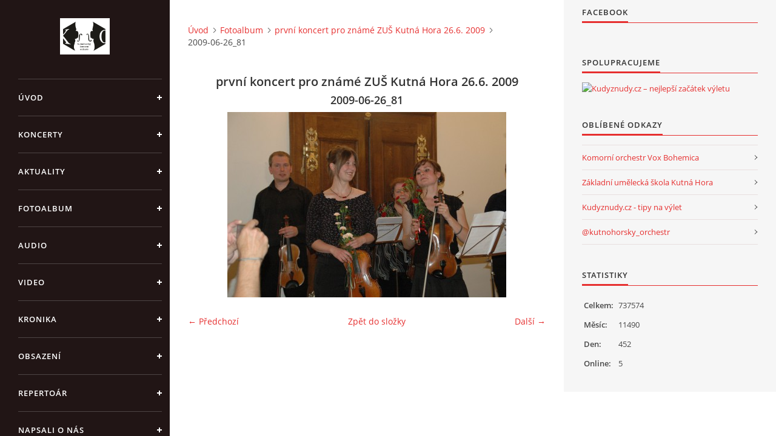

--- FILE ---
content_type: text/html; charset=UTF-8
request_url: https://www.kutnohorskyorchestr.cz/fotoalbum/prvni-koncert-pro-zname-zus-kutna-hora-26.6.-2009/2009-06-26_81.html
body_size: 5044
content:
<?xml version="1.0" encoding="utf-8"?>
<!DOCTYPE html PUBLIC "-//W3C//DTD XHTML 1.0 Transitional//EN" "http://www.w3.org/TR/xhtml1/DTD/xhtml1-transitional.dtd">
<html lang="cs" xml:lang="cs" xmlns="http://www.w3.org/1999/xhtml" xmlns:fb="http://ogp.me/ns/fb#">

<head>

    <meta http-equiv="content-type" content="text/html; charset=utf-8" />
    <meta name="description" content="Kutnohorský komorní orchestr (K.K.O.) je neprofesionální smyčcové těleso, které vzniklo v roce 2009 při ZUŠ Kutná Hora. Klade si za cíl navázat na dlouhodobou existenci orchestrů v Kutné Hoře. Věnuje se skladbám od baroka až po současnost." />
    <meta name="keywords" content="kutnohorský komorní orchestr,KKO,smyčcový,K.K.O." />
    <meta name="robots" content="all,follow" />
    <meta name="author" content="www.kutnohorskyorchestr.cz" />
    <meta name="viewport" content="width=device-width, initial-scale=1">
    
    <title>
        KUTNOHORSKÝ KOMORNÍ ORCHESTR - Fotoalbum - první koncert pro známé ZUŠ Kutná Hora 26.6. 2009 - 2009-06-26_81
    </title>
    <link rel="stylesheet" href="https://s3a.estranky.cz/css/d1000000390.css?nc=1422912115" type="text/css" /><style type="text/css">#header .inner_frame {
background-image: url('/img/ulogo.11.jpeg');
}</style><style type="text/css">#nav-column #logo a { background-image: url('/img/picture/125/%3Adesign%3Alogofirms%3A1000000390%3Alogo-kko.jpg');}</style>
<link rel="stylesheet" href="//code.jquery.com/ui/1.12.1/themes/base/jquery-ui.css">
<script src="//code.jquery.com/jquery-1.12.4.js"></script>
<script src="//code.jquery.com/ui/1.12.1/jquery-ui.js"></script>
<script type="text/javascript" src="https://s3c.estranky.cz/js/ui.js?nc=1" id="index_script" ></script><meta property="og:title" content="2009-06-26_81" />
<meta property="og:type" content="article" />
<meta property="og:url" content="https://www.kutnohorskyorchestr.cz/fotoalbum/prvni-koncert-pro-zname-zus-kutna-hora-26.6.-2009/2009-06-26_81.html" />
<meta property="og:image" content="https://www.kutnohorskyorchestr.cz/img/tiny/49.jpg" />
<meta property="og:site_name" content="KUTNOHORSKÝ KOMORNÍ ORCHESTR" />
<meta property="og:description" content="" />
			<script type="text/javascript">
				dataLayer = [{
					'subscription': 'true',
				}];
			</script>
			

    <script>
        function toggleMenu(){
            var cw = document.getElementById('column-wrap');
            var b = document.getElementById('menu-button');
            cw.classList.toggle('menu-open');
            b.classList.toggle('menu-open');
        }
    </script>
</head>
<body class=" contact-active">
<!-- Wrapping the whole page, may have fixed or fluid width -->
<div id="whole-page">

    

    <!-- Because of the matter of accessibility (text browsers,
    voice readers) we include a link leading to the page content and
    navigation } you'll probably want to hide them using display: none
    in your stylesheet -->

    <a href="#articles" class="accessibility-links">Jdi na obsah</a>
    <a href="#navigation" class="accessibility-links">Jdi na menu</a>

    <!-- We'll fill the document using horizontal rules thus separating
    the logical chunks of the document apart -->
    <hr />

    

    <!-- Wrapping the document's visible part -->
    <div id="document">
        <div id="in-document">


            <div id="column-wrap">
                <div id="nav-column">
                    <div id="logo">
                        <a href="/"></a>
                    </div>
                    <button type="button" class="navbar-toggle" onclick="toggleMenu()" id="menu-button"></button>
                    <div class="nav-scroll">
                        <div class="nav-scroll-wrap">
                            <!-- Such navigation allows both horizontal and vertical rendering -->
<div id="navigation">
    <div class="inner_frame">
        <h2>Menu
            <span id="nav-decoration" class="decoration"></span>
        </h2>
        <nav>
            <menu class="menu-type-standard">
                <li class="">
  <a href="/">Úvod</a>
     
</li>
<li class="">
  <a href="/clanky/koncerty/">Koncerty</a>
     
</li>
<li class="">
  <a href="/clanky/aktuality/">Aktuality</a>
     
</li>
<li class="">
  <a href="/fotoalbum/">Fotoalbum</a>
     
</li>
<li class="">
  <a href="/clanky/audio/">Audio</a>
     
</li>
<li class="">
  <a href="/clanky/video/">Video</a>
     
</li>
<li class="">
  <a href="/clanky/kronika/">Kronika</a>
     
</li>
<li class="">
  <a href="/clanky/obsazeni/">Obsazení</a>
     
</li>
<li class="">
  <a href="/clanky/repertoar/">Repertoár</a>
     
</li>
<li class="">
  <a href="/clanky/napsali-o-nas/">Napsali o nás</a>
     
</li>
<li class="">
  <a href="/clanky/vzkazy/">Vzkazy</a>
     
</li>
<li class="">
  <a href="/clanky/pro-cleny/">Pro členy</a>
     
</li>

            </menu>
        </nav>
        <div id="clear6" class="clear">
          &nbsp;
        </div>
    </div>
</div>
<!-- menu ending -->

                            
                            <!-- Contact -->
  <div id="contact-nav" class="section">
    <h2>Kontakt
      <span id="contact-nav-decoration" class="decoration">
      </span></h2>
    <div class="inner_frame">
      <address>
        <p class="contact_name">Kutnohorský komorní orchestr z. s.</p><p class="contact_adress">Barákova 217/6<br />
284 01 Kutná Hora<br />
<br />
IČO: 22770119<br />
č. ú.: 250798748/0300<br />
</p><p class="contact_phone">603 923 954</p><p class="contact_email"><a href="mailto:kutnohorskyorchestr@gmail.com">kutnohorskyorchestr@gmail.com</a></p>
      </address>
    </div>
  </div>
<!-- /Contact -->

                            
                                            <!-- Footer -->
                <div id="footer">
                    <div class="inner_frame">
                        <p>
                            &copy; 2025 eStránky.cz <span class="hide">|</span> <a class="promolink promolink-paid" href="//www.estranky.cz/" title="Tvorba webových stránek zdarma, jednoduše a do 5 minut."><strong>Tvorba webových stránek</strong></a> 
                            
                            
                            
                             | <span class="updated">Aktualizováno:  6. 12. 2025</span>
                             | <a class="up" href="#whole-page">Nahoru &uarr;</a>
                            
                        </p>
                        
                        
                    </div>
                </div>
                <!-- /Footer -->

                        </div>
                    </div>
                </div>
            </div>

            <!-- body of the page -->
            <div id="body">

                <!-- Possible clearing elements (more through the document) -->
                <div id="clear1" class="clear">
                    &nbsp;
                </div>
                <hr />


                <!-- main page content -->
                <div id="content">
                    <!-- header -->
  <div id="header">
      <div class="title-mobile">
            <h1 class="head-center hidden">
  <a href="https://www.kutnohorskyorchestr.cz/" title="KUTNOHORSKÝ KOMORNÍ ORCHESTR" style="display:none;">KUTNOHORSKÝ KOMORNÍ ORCHESTR</a>
  <span title="KUTNOHORSKÝ KOMORNÍ ORCHESTR">
  </span>
</h1>
      </div>
     <div class="inner_frame">
        <!-- This construction allows easy image replacement -->
          <div class="title-desktop">
           <h1 class="head-center hidden">
  <a href="https://www.kutnohorskyorchestr.cz/" title="KUTNOHORSKÝ KOMORNÍ ORCHESTR" style="display:none;">KUTNOHORSKÝ KOMORNÍ ORCHESTR</a>
  <span title="KUTNOHORSKÝ KOMORNÍ ORCHESTR">
  </span>
</h1>
          </div>
        <div id="header-decoration" class="decoration">
        </div>
     </div>
  </div>
<!-- /header -->

                    <!-- Breadcrumb navigation -->
<div id="breadcrumb-nav">
  <a href="/">Úvod</a><a href="/fotoalbum/">Fotoalbum</a><a href="/fotoalbum/prvni-koncert-pro-zname-zus-kutna-hora-26.6.-2009/">první koncert pro známé ZUŠ Kutná Hora 26.6. 2009</a><span>2009-06-26_81</span>
</div>
<hr />

                    <script language="JavaScript" type="text/javascript">
  <!--
    index_setCookieData('index_curr_photo', 49);
  //-->
</script>

<div id="slide">
  <h2>první koncert pro známé ZUŠ Kutná Hora 26.6. 2009</h2>
  <div id="click">
    <h3 id="photo_curr_title">2009-06-26_81</h3>
    <div class="slide-img">
      <a href="/fotoalbum/prvni-koncert-pro-zname-zus-kutna-hora-26.6.-2009/2009-06-26_80.html" class="previous-photo"  id="photo_prev_a" title="předchozí fotka"><span>&laquo;</span></a>  <!-- previous photo -->

      <a href="/fotoalbum/prvni-koncert-pro-zname-zus-kutna-hora-26.6.-2009/2009-06-26_81.-.html" class="actual-photo" onclick="return index_photo_open(this,'_fullsize');" id="photo_curr_a"><img src="/img/mid/49/2009-06-26_81.jpg" alt="" width="460" height="306"  id="photo_curr_img" /></a>   <!-- actual shown photo -->

      <a href="/fotoalbum/prvni-koncert-pro-zname-zus-kutna-hora-26.6.-2009/2009-06-26_82.html" class="next-photo"  id="photo_next_a" title="další fotka"><span>&raquo;</span></a>  <!-- next photo -->

      <br /> <!-- clear -->
    </div>
    <p id="photo_curr_comment">
      
    </p>
    
  </div>
  <!-- TODO: javascript -->
<script type="text/javascript">
  <!--
    var index_ss_type = "small";
    var index_ss_nexthref = "/fotoalbum/prvni-koncert-pro-zname-zus-kutna-hora-26.6.-2009/2009-06-26_82.html";
    var index_ss_firsthref = "/fotoalbum/prvni-koncert-pro-zname-zus-kutna-hora-26.6.-2009/2009-06-26_10.html";
    index_ss_init ();
  //-->
</script>

  <div class="slidenav">
    <div class="back" id="photo_prev_div">
      <a href="/fotoalbum/prvni-koncert-pro-zname-zus-kutna-hora-26.6.-2009/2009-06-26_80.html" id="photo_ns_prev_a">&larr; Předchozí</a>

    </div>
    <div class="forward" id="photo_next_div">
      <a href="/fotoalbum/prvni-koncert-pro-zname-zus-kutna-hora-26.6.-2009/2009-06-26_82.html" id="photo_ns_next_a">Další &rarr;</a>

    </div>
    <a href="/fotoalbum/prvni-koncert-pro-zname-zus-kutna-hora-26.6.-2009/">Zpět do složky</a>
    <br />
  </div>
  
  <script type="text/javascript">
    <!--
      index_photo_init ();
    //-->
  </script>
</div>

                </div>
                <!-- /main page content -->

                <div id="clear3" class="clear">
                    &nbsp;
                </div>
                <hr />

                <!-- Side column left/right -->
                <div class="column">

                    <!-- Inner column -->
                    <div id="inner-column" class="inner_frame">

                        
                        
                        
                        
                        
                        
                        <div id="fb-likebox-feed" class="section">
    <h2>Facebook <span class="decoration fb-code"></span></h2>
    <div class="inner_frame" id="fb-likebox-feed_div">
        <div id="fb_likebox_width">
            <div class="fb-page" data-href="https://www.facebook.com/kutnohorskyorchestr" data-tabs="timeline" data-small-header="false" data-adapt-container-width="true" data-hide-cover="false" data-show-facepile="true">
                <blockquote cite="https://www.facebook.com/kutnohorskyorchestr" class="fb-xfbml-parse-ignore">
                    <a href="https://www.facebook.com/kutnohorskyorchestr">kutnohorskyorchestr</a>
                </blockquote>
            </div>
        </div>
    </div>
</div>
                        
                        <!-- Own code -->
  <div class="section own-code-nav">
    <h2>Spolupracujeme
      <span class="decoration own-code-nav">
      </span></h2>
    <div class="inner_frame">
      <a href="https://www.kudyznudy.cz/?utm_source=kzn&utm_medium=partneri_kzn&utm_campaign=banner" target="_blank"><img src="https://www.kudyznudy.cz/getmedia/e258ea1e-6a92-4443-940f-fdafe8da106e/1012102023-online-bannery-hq-180x150.jpg.aspx" width="180"  height="150" alt="Kudyznudy.cz – nejlepší začátek výletu"></a>                                                                          
    </div>
  </div>
<!-- /Own code -->
<hr />

                        
                        <!-- Favorite links -->
  <div id="links" class="section">
    <h2>Oblíbené odkazy
        <span id="links-decoration" class="decoration">
        </span></h2>
    <div class="inner_frame">
      <ul>
        <li class="first ">
  <a href="http://www.voxbohemica.cz" title="">
  Komorní orchestr Vox Bohemica</a></li><li class="">
  <a href="http://www.zuskh.cz" title="">
  Základní umělecká škola Kutná Hora</a></li><li class="">
  <a href="https://www.kudyznudy.cz" title="https://www.kudyznudy.cz">
  Kudyznudy.cz - tipy na výlet</a></li><li class="last ">
  <a href="https://www.instagram.com/kutnohorsky_orchestr/" title="Instagram">
  @kutnohorsky_orchestr</a></li>
      </ul>
    </div>
  </div>
<!-- /Favorite links -->
<hr />

                        
                        
                        <!-- Stats -->
  <div id="stats" class="section">
    <h2>Statistiky
      <span id="stats-decoration" class="decoration">
      </span></h2>
    <div class="inner_frame">
      <!-- Keeping in mind people with disabilities (summary, caption) as well as worshipers of semantic web -->
      <table summary="Statistiky">

        <tfoot>
          <tr>
            <th scope="row">Online:</th>
            <td>5</td>
          </tr>
        </tfoot>

        <tbody>
          <tr>
            <th scope="row">Celkem:</th>
            <td>737574</td>
          </tr>
          <tr>
            <th scope="row">Měsíc:</th>
            <td>11490</td>
          </tr>
          <tr>
            <th scope="row">Den:</th>
            <td>452</td>
          </tr>
        </tbody>
      </table>
    </div>
  </div>
<!-- Stats -->
<hr />
                        
                    </div>
                    <!-- /Inner column -->

                    <div id="clear4" class="clear">
                        &nbsp;
                    </div>

                </div>
                <!-- /end of first column -->

                <div id="clear5" class="clear">
                    &nbsp;
                </div>
                <hr />

                <div id="decoration1" class="decoration">
                </div>
                <div id="decoration2" class="decoration">
                </div>
                <!-- /Meant for additional graphics inside the body of the page -->
            </div>
            <!-- /body -->

            <div id="clear2" class="clear">
                &nbsp;
            </div>
            <hr />


            <div id="decoration3" class="decoration">
            </div>
            <div id="decoration4" class="decoration">
            </div>
            <!-- /Meant for additional graphics inside the document -->

        </div>
    </div>

    <div id="decoration5" class="decoration">
    </div>
    <div id="decoration6" class="decoration">
    </div>
    <!-- /Meant for additional graphics inside the page -->

    
    <!-- block for board position-->

</div>
<div id="fb-root"></div>
<script async defer src="https://connect.facebook.net/cs_CZ/sdk.js#xfbml=1&version=v3.2&appId=979412989240140&autoLogAppEvents=1"></script><!-- NO GEMIUS -->
</body>
</html>